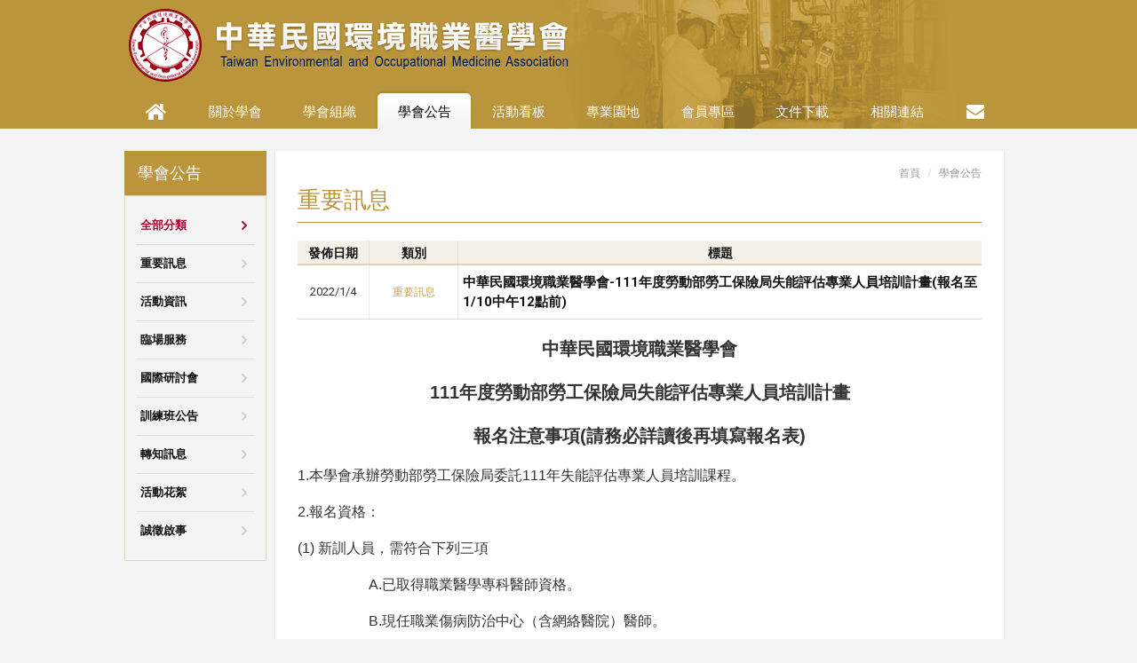

--- FILE ---
content_type: text/html
request_url: http://www.eoma.org.tw/news/content.asp?ID=2637
body_size: 29246
content:

<!doctype html>
<html>
	<head>
	

<!-- Global site tag (gtag.js) - Google Analytics -->
<script async src="https://www.googletagmanager.com/gtag/js?id=G-M7BMKM5J0E"></script>
<script>
  window.dataLayer = window.dataLayer || [];
  function gtag(){dataLayer.push(arguments);}
  gtag('js', new Date());

  gtag('config', 'G-M7BMKM5J0E');
</script>

<meta charset="utf-8">
<meta name="viewport" content="width=1024" />
<meta http-equiv="X-UA-Compatible" content="IE=edge,chrome=1" />
<meta name="format-detection" content="telephone=no,email=no,adress=no">
<title>中華民國環境職業醫學會-111年度勞動部勞工保險局失能評估專業人員培訓計畫(報名至1/10中午12點前)-中華民國環境職業醫學會</title>
<meta name="Keywords" content="環境職業,環境職業醫學會,環職,中華民國環境職業醫學會,TEOMA,eoma,Taiwan Environmental and Occupational Medicine">
<meta name="description" content="中華民國環境職業醫學會-111年度勞動部勞工保險局失能評估專業人員培訓計畫(報名至1/10中午12點前)">
<link rel="home" href="http://www.eoma.org.tw/" />

<link rel="icon" type="image/x-icon" href="/favicon.ico">
<link rel="icon" type="image/png" href="/favicon.png">

<link rel="image_src" type="image/jpeg" href="http://www.eoma.org.tw/images/icon_for_facebook.png" />
<link rel="apple-touch-icon-precomposed" sizes="114x114" href="http://www.eoma.org.tw/images/icon_for_apple.png">
<link rel="apple-touch-icon-precomposed" sizes="144x144" href="http://www.eoma.org.tw/images/icon_for_apple_retina.png">

<!-- Twitter & Open Graph data -->
<meta property="og:title" content="中華民國環境職業醫學會-111年度勞動部勞工保險局失能評估專業人員培訓計畫(報名至1/10中午12點前)-中華民國環境職業醫學會">
<meta property="og:description" content="中華民國環境職業醫學會-111年度勞動部勞工保險局失能評估專業人員培訓計畫(報名至1/10中午12點前)">
<meta property="og:type" content="website" />
<meta property="og:site_name" content="中華民國環境職業醫學會" />
<meta property="og:image" content="http://www.eoma.org.tw/images/icon_for_facebook.png">
<!-- Twitter & Open Graph data(end) -->

<link rel="stylesheet" href="/css/normalize.css">
<!--[if lte IE 7]>
<link rel="stylesheet" href="/css/normalize-IE6-IE7.css">
<![endif]-->
<!--[if lt IE 9]>
<script src="/js/html5shiv.js"></script>
<script src="http://ie7-js.googlecode.com/svn/version/2.1(beta4)/IE9.js">IE7_PNG_SUFFIX=".png";</script>
<![endif]-->
<link rel="stylesheet" href="http://ajax.googleapis.com/ajax/libs/jqueryui/1.9.0/themes/base/jquery-ui.css" type="text/css" />
<script src="/js/jquery-1.11.1.min.js"></script>
<script src="//ajax.googleapis.com/ajax/libs/jquery/1.8.2/jquery.js"></script>
<script src="//ajax.googleapis.com/ajax/libs/jqueryui/1.9.0/jquery-ui.js"></script>
<script src="/js/superfish.min.js"></script>
<link rel="stylesheet" href="/css/eoma.css?v=20241127">
<link rel="stylesheet" href="/css/animate.min.css">

	<link rel="stylesheet" href="../css/news.css">
	<script lang="javascript">
		$(function(){
			$("a[href$=pdf]").attr("target","_blank");
		});
	</script>
</head>

<body>
<div id="header-container" class="clearfix">
	<header class="wrapper">
		<a href="/">
			<h1 id="logo">中華民國環境職業醫學會</h1>
		</a>
		<div class="top-links">

		</div>
	</header>
	<nav>
		<ul id="menu" class="sf-menu wrapper">
			<li><a class="menulink " href="/"><i class="i-home">首頁</i></a></li>
			<li><a class="menulink " href="/about/">關於學會</a>
				<ul>
					<li><a href="/about/chairman.asp">理事長的話</a></li>
					<li><a href="/about/">學會簡介</a></li>
				</ul>
			</li>
			<li><a class="menulink " href="/organization/">學會組織</a>
				<ul>
					<li><a href="/organization/">理監事</a></li>
					<li><a href="/organization/constitution.asp">章程</a></li>
				</ul>
			</li>
			<li><a class="menulink active" href="/news/">學會公告</a>
				<ul>
				
					<li><a href="/news/?T=9">重要訊息</a></li>
					
					<li><a href="/news/?T=10">活動資訊</a></li>
					
					<li><a href="/news/?T=11">臨場服務</a></li>
					
					<li><a href="/news/?T=13">國際研討會</a></li>
					
					<li><a href="/news/?T=14">訓練班公告</a></li>
					
					<li><a href="/news/?T=15">轉知訊息</a></li>
					
					<li><a href="/news/?T=16">活動花絮</a></li>
					
					<li><a href="/news/?T=17">誠徵啟事</a></li>
	
				</ul>
			</li>
			<li><a class="menulink " href="/events/">活動看板</a>
				<ul style="width:125px;">				
					<li><a href="/events/">行事曆</a></li>
					<li><a href="/events/events.asp?Type=1">學術研討會</a></li>
					<li><a href="/events/events.asp?Type=2">研習活動</a></li>
					<li><a href="/events/events.asp?Type=3">網路通訊教育</a></li>
					<li><a href="/events/ScoreApply.asp">積分申請辦法</a></li>
					<li><a href="/events/EduApply.asp">團體積分申請</a></li>
					<li><a href="/events/events.asp?Type=10">活動報名</a></li>
				</ul>
			</li>
			<li><a class="menulink " href="/specialty/">專業園地</a>
				<ul>
					<li><a href="/specialty/map.asp">醫師地圖</a></li>
					<li><a href="/specialty/map.asp?flag=1">專科醫師</a></li>
					<li><a href="/specialty/accreditation.asp">專醫甄審</a></li>				
					<li><a href="/specialty/hospital.asp">專科訓練</a></li>
					<li><a href="/specialty/special_column.asp">臨場專欄</a></li>
				</ul>
			</li>
			<li><a class="menulink " href="/member/">會員專區</a>
				<ul>
					<li><a href="/member/MBDataForm.asp">資料管理</a></li>				
					<li><a href="/member/MBScore.asp">積分查詢</a></li>
					<li><a href="/member/MBFee.asp">會費查詢</a></li>
					<!--li><a href="/member/Post.asp">公文</a></li-->
					<li><a href="/member/Jour.asp">會訊</a></li>
					<li><a href="/member/Meeting.asp">會員大會</a></li>
				</ul>
			</li>
			<li><a class="menulink " href="/download/">文件下載</a></li>
			<li><a class="menulink " href="/links/">相關連結</a>
				<ul>
					<li><a href="/links/index.asp">政府機關</a></li>
					<li><a href="/links/academic.asp">醫療學術團體</a></li>
					<li><a href="/links/foreign.asp">國外網站</a></li>
					<li><a href="/links/database.asp">資料庫查詢</a></li>
				</ul>
			</li>
			<li><a class="menulink " href="/contact/"><i class="i-contact">聯絡我們</i></a></li>
		</ul>
	</nav>
</div>

<div id="content-container">
	<div class="wrapper clearfix">

		<div id="sub-menu">
			<h3 id="sub-title">學會公告</h3>
			<ul id="sub-list" class="clearfix">
				<li><a class="active" href="index.asp">全部分類</a></li>
			
				<li><a  href="index.asp?T=9">重要訊息</a></li>
				
				<li><a  href="index.asp?T=10">活動資訊</a></li>
				
				<li><a  href="index.asp?T=11">臨場服務</a></li>
				
				<li><a  href="index.asp?T=13">國際研討會</a></li>
				
				<li><a  href="index.asp?T=14">訓練班公告</a></li>
				
				<li><a  href="index.asp?T=15">轉知訊息</a></li>
				
				<li><a  href="index.asp?T=16">活動花絮</a></li>
				
				<li><a  href="index.asp?T=17">誠徵啟事</a></li>
				
			</ul>
		</div>
		<div id="content">
			<div id="breadcrumb">
				<ul>
					<li><a href="/">首頁</a></li>
					<li><em>/</em>學會公告</li>
				</ul>
			</div>
			<h2 class="page-title">重要訊息</h2>
			<article class="news">
				<table width="100%" cellpadding="5" cellspacing="0" border="0" class="list">
					<thead>
					<tr>
						<th width="80">發佈日期</th>
						<th width="100">類別</th>
						<th>標題</th>
					</tr>
					</thead>
					<tbody>
					<tr>
						<td align="">2022/1/4</td>
						<td><span class="type">重要訊息</span></td>
						<td><a  href="content.asp?ID=2637">中華民國環境職業醫學會-111年度勞動部勞工保險局失能評估專業人員培訓計畫(報名至1/10中午12點前)</a></td>
					</tr>
					</tbody>
				</table>
				<section class="news-detail">
					<div class="news-content">
						<p style="text-align:center"><span style="font-size:20px"><span style="font-family:arial,helvetica,sans-serif"><strong>中華民國環境職業醫學會</strong></span></span></p>

<p style="text-align:center"><span style="font-size:20px"><span style="font-family:arial,helvetica,sans-serif"><strong>111年度勞動部勞工保險局失能評估專業人員培訓計畫</strong></span></span></p>

<p style="text-align:center"><span style="font-size:20px"><span style="font-family:arial,helvetica,sans-serif"><strong>報名注意事項</strong><strong>(</strong><strong>請務必詳讀後再填寫報名表)</strong></span></span></p>

<p><span style="font-family:arial,helvetica,sans-serif"><span style="font-size:16px">1.本學會承辦勞動部勞工保險局委託111年失能評估專業人員培訓課程。</span></span></p>

<p><span style="font-family:arial,helvetica,sans-serif"><span style="font-size:16px">2.報名資格：</span></span></p>

<p><span style="font-family:arial,helvetica,sans-serif"><span style="font-size:16px">(1) 新訓人員，需符合下列三項</span></span></p>

<p style="margin-left:80px"><span style="font-family:arial,helvetica,sans-serif"><span style="font-size:16px">A.已取得職業醫學專科醫師資格。</span></span></p>

<p style="margin-left:80px"><span style="font-family:arial,helvetica,sans-serif"><span style="font-size:16px">B.現任職業傷病防治中心（含網絡醫院）醫師。</span></span></p>

<p style="margin-left:80px"><span style="font-family:arial,helvetica,sans-serif"><span style="font-size:16px">C.未曾受各縣市醫師公會懲戒之醫師。</span></span></p>

<p><span style="font-family:arial,helvetica,sans-serif"><span style="font-size:16px">&nbsp;(2) 複訓人員：</span></span></p>

<p style="margin-left:80px"><span style="font-family:arial,helvetica,sans-serif"><span style="font-size:16px">A.曾參加並完成100年勞保失能評估培訓課程結業（請提供證書佐證資料）。</span></span></p>

<p style="margin-left:80px"><span style="font-family:arial,helvetica,sans-serif"><span style="font-size:16px">B.現任職業傷病防治中心（含網絡醫院）醫師。</span></span></p>

<p style="margin-left:80px"><span style="font-family:arial,helvetica,sans-serif"><span style="font-size:16px">C.未曾受各縣市醫師公會懲戒之醫師。</span></span></p>

<p style="margin-left:9pt"><span style="font-family:arial,helvetica,sans-serif"><span style="font-size:16px">*複訓人員可選擇是否參加實體課程(請於報名表勾選)。</span></span></p>

<p><span style="font-family:arial,helvetica,sans-serif"><span style="font-size:16px">3.報名日期：111年1/3至1/10中午12點前。</span></span></p>

<p><span style="font-family:arial,helvetica,sans-serif"><span style="font-size:16px">4.報名方式：採通訊及網路報名。每一欄位皆需正確填寫，若資料闕漏或不全致使無法完成報名程序者，請自行負責。</span></span></p>

<p><span style="font-family:arial,helvetica,sans-serif"><span style="font-size:16px">5.報名場次：即日起至1月16日，(一場次共2天課程)。</span></span></p>

<p><span style="font-family:arial,helvetica,sans-serif"><span style="font-size:16px">6.研習費用：免費。</span></span></p>

<p><span style="font-size:16px"><span style="font-family:arial,helvetica,sans-serif">7.上課地點:臺北榮總致德樓第4會議室(台北市北投區石牌路2段322號)(暫定)</span></span></p>

<p><span style="font-family:arial,helvetica,sans-serif"><span style="font-size:16px">8.上課當天請繳交：</span></span></p>

<p style="margin-left:40px"><span style="font-family:arial,helvetica,sans-serif"><span style="font-size:16px">a.最近2吋光面相片2張，並於相片背面註明姓名。</span></span></p>

<p style="margin-left:40px"><span style="font-family:arial,helvetica,sans-serif"><span style="font-size:16px">b.執業執照正反面影本各一份(請影印於同一面)。</span></span></p>

<p style="margin-left:40px"><span style="font-family:arial,helvetica,sans-serif"><span style="font-size:16px">c.職業病專科醫師證書影本。</span></span></p>

<p><span style="font-family:arial,helvetica,sans-serif"><span style="font-size:16px">9.新訓人員缺課超過10分之1時數者及冒名頂替上課者不得發給結業證書；新訓人員通過<u>培訓測驗</u>與<u>失能評估報告</u>者，或複訓人員通過<u>失能評估報告</u>者，經本學會及勞保局核可後發給結業證書乙紙。</span></span></p>

<p><span style="font-family:arial,helvetica,sans-serif"><span style="font-size:16px">10.聯絡方式：02-28757525分機861曾佩儀小姐、分機866洪伶慈小姐</span></span></p>

<p><span style="font-family:arial,helvetica,sans-serif"><span style="font-size:16px">&nbsp; E-mail：eomaplan2021@gmail.com</span></span></p>

<p>&nbsp;</p>

<p>&nbsp;</p>

<table border="1" cellpadding="0" cellspacing="0" style="background-color:rgb(250, 250, 250); border-collapse:collapse; border-spacing:0px; font-family:roboto,lucida grande,lucida sans unicode,arial,microsoft jhenghei,微軟正黑體,microsoft yahei,微?雅黑体,lihei pro,helvetica,sans-serif; width:653px">
	<tbody>
		<tr>
			<td colspan="4" style="height:54px; width:653px">
			<p><span style="font-size:16px"><span style="font-family:arial,helvetica,sans-serif">111年度勞動部勞工保險局失能評估專業人員培訓計畫 (共二天1/15、1/16)</span></span></p>
			</td>
		</tr>
		<tr>
			<td rowspan="9" style="height:22px; width:98px">
			<p><span style="font-size:16px"><span style="font-family:arial,helvetica,sans-serif">第一天<br />
			(1/15)(六)</span></span></p>
			</td>
			<td style="border-color:rgb(221, 221, 221) rgb(221, 221, 221) rgb(221, 221, 221) rgb(225, 225, 225); height:22px; width:97px">
			<p><span style="font-size:16px"><span style="font-family:arial,helvetica,sans-serif">時間</span></span></p>
			</td>
			<td style="border-color:rgb(221, 221, 221) rgb(221, 221, 221) rgb(221, 221, 221) rgb(225, 225, 225); height:22px; width:217px">
			<p><span style="font-size:16px"><span style="font-family:arial,helvetica,sans-serif">課程主題</span></span></p>
			</td>
			<td style="border-color:rgb(221, 221, 221) rgb(221, 221, 221) rgb(221, 221, 221) rgb(225, 225, 225); height:22px; width:242px">
			<p><span style="font-size:16px"><span style="font-family:arial,helvetica,sans-serif">課程目標</span></span></p>
			</td>
		</tr>
		<tr>
			<td colspan="3" style="height:22px; width:555px">
			<p><span style="font-size:16px"><span style="font-family:arial,helvetica,sans-serif">08:00-08:30報到</span></span></p>
			</td>
		</tr>
		<tr>
			<td style="height:34px; width:97px">
			<p><span style="font-size:16px"><span style="font-family:arial,helvetica,sans-serif">08:30-10:00</span></span></p>
			</td>
			<td style="border-color:rgb(221, 221, 221) rgb(221, 221, 221) rgb(221, 221, 221) rgb(225, 225, 225); height:34px; width:217px">
			<p><span style="font-size:16px"><span style="font-family:arial,helvetica,sans-serif">上肢障礙評估與案例展示</span></span></p>
			</td>
			<td style="border-color:rgb(221, 221, 221) rgb(221, 221, 221) rgb(221, 221, 221) rgb(225, 225, 225); height:34px; width:242px">
			<p><span style="font-size:16px"><span style="font-family:arial,helvetica,sans-serif">使學員瞭解上肢障礙等級之評估方式（指南第15章）與相關案例研討</span></span></p>
			</td>
		</tr>
		<tr>
			<td style="height:34px; width:97px">
			<p><span style="font-size:16px"><span style="font-family:arial,helvetica,sans-serif">10:00-11:30</span></span></p>
			</td>
			<td style="border-color:rgb(221, 221, 221) rgb(221, 221, 221) rgb(221, 221, 221) rgb(225, 225, 225); height:34px; width:217px">
			<p><span style="font-size:16px"><span style="font-family:arial,helvetica,sans-serif">耳鼻喉、眼睛系統障礙評估與案例展示</span></span></p>
			</td>
			<td style="border-color:rgb(221, 221, 221) rgb(221, 221, 221) rgb(221, 221, 221) rgb(225, 225, 225); height:34px; width:242px">
			<p><span style="font-size:16px"><span style="font-family:arial,helvetica,sans-serif">使學員瞭解耳鼻喉、眼睛系統障礙等級之評估方式（指南第11、12章）與相關案例研討</span></span></p>
			</td>
		</tr>
		<tr>
			<td style="height:52px; width:97px">
			<p><span style="font-size:16px"><span style="font-family:arial,helvetica,sans-serif">11:30-13:00</span></span></p>
			</td>
			<td style="border-color:rgb(221, 221, 221) rgb(221, 221, 221) rgb(221, 221, 221) rgb(225, 225, 225); height:52px; width:217px">
			<p><span style="font-size:16px"><span style="font-family:arial,helvetica,sans-serif">心臟、呼吸、消化系統障礙評估與案例展示</span></span></p>
			</td>
			<td style="border-color:rgb(221, 221, 221) rgb(221, 221, 221) rgb(221, 221, 221) rgb(225, 225, 225); height:52px; width:242px">
			<p><span style="font-size:16px"><span style="font-family:arial,helvetica,sans-serif">使學員瞭解心臟、呼吸、消化系統障礙等級之評估方式（指南第4、5、6章）與相關案例研討</span></span></p>
			</td>
		</tr>
		<tr>
			<td colspan="3" style="height:22px; width:555px">
			<p><span style="font-size:16px"><span style="font-family:arial,helvetica,sans-serif">13:00-14:00午休</span></span></p>
			</td>
		</tr>
		<tr>
			<td style="height:54px; width:97px">
			<p><span style="font-size:16px"><span style="font-family:arial,helvetica,sans-serif">14:00-15:30</span></span></p>
			</td>
			<td style="border-color:rgb(221, 221, 221) rgb(221, 221, 221) rgb(221, 221, 221) rgb(225, 225, 225); height:54px; width:217px">
			<p><span style="font-size:16px"><span style="font-family:arial,helvetica,sans-serif">神經及精神系統障礙評估與案例展示</span></span></p>
			</td>
			<td style="border-color:rgb(221, 221, 221) rgb(221, 221, 221) rgb(221, 221, 221) rgb(225, 225, 225); height:54px; width:242px">
			<p><span style="font-size:16px"><span style="font-family:arial,helvetica,sans-serif">使學員瞭解神經及精神系統障礙等級之評估方式（指南第13、14章）與相關案例研討</span></span></p>
			</td>
		</tr>
		<tr>
			<td style="height:54px; width:97px">
			<p><span style="font-size:16px"><span style="font-family:arial,helvetica,sans-serif">15:30-16:30</span></span></p>
			</td>
			<td style="border-color:rgb(221, 221, 221) rgb(221, 221, 221) rgb(221, 221, 221) rgb(225, 225, 225); height:54px; width:217px">
			<p><span style="font-size:16px"><span style="font-family:arial,helvetica,sans-serif">勞保失能評估－概念基礎及實際應用、與疼痛評估章節</span></span></p>
			</td>
			<td style="border-color:rgb(221, 221, 221) rgb(221, 221, 221) rgb(221, 221, 221) rgb(225, 225, 225); height:54px; width:242px">
			<p><span style="font-size:16px"><span style="font-family:arial,helvetica,sans-serif">AMA 指南介紹：包含關鍵概念與評估原則（指南第1、2、3章）</span></span></p>
			</td>
		</tr>
		<tr>
			<td style="height:65px; width:97px">
			<p><span style="font-size:16px"><span style="font-family:arial,helvetica,sans-serif">16:30-17:30</span></span></p>
			</td>
			<td style="border-color:rgb(221, 221, 221) rgb(221, 221, 221) rgb(221, 221, 221) rgb(225, 225, 225); height:65px; width:217px">
			<p><span style="font-size:16px"><span style="font-family:arial,helvetica,sans-serif">勞保失能與年金給付個別化專業評估</span></span></p>
			</td>
			<td style="border-color:rgb(221, 221, 221) rgb(221, 221, 221) rgb(221, 221, 221) rgb(225, 225, 225); height:65px; width:242px">
			<p><span style="font-size:16px"><span style="font-family:arial,helvetica,sans-serif">介紹我國勞保失能給付制度與勞工保險失能年金給付個別化專業評估作業，</span><strong><span style="font-family:arial,helvetica,sans-serif">應用與挑戰與衝突</span></strong></span></p>
			</td>
		</tr>
	</tbody>
</table>

<table border="1" cellpadding="0" cellspacing="0" style="background-color:rgb(250, 250, 250); border-collapse:collapse; border-spacing:0px; font-family:roboto,lucida grande,lucida sans unicode,arial,microsoft jhenghei,微軟正黑體,microsoft yahei,微?雅黑体,lihei pro,helvetica,sans-serif; width:652px">
	<tbody>
		<tr>
			<td rowspan="9" style="height:32px; width:76px">
			<p>&nbsp;</p>

			<p><span style="font-size:16px"><span style="font-family:arial,helvetica,sans-serif">第二天<br />
			<strong>(1/16)(</strong><strong>日</strong><strong>)</strong></span></span></p>
			</td>
			<td style="border-color:rgb(221, 221, 221) rgb(221, 221, 221) rgb(221, 221, 221) rgb(225, 225, 225); height:32px; width:110px">
			<p><span style="font-size:16px"><span style="font-family:arial,helvetica,sans-serif">時間</span></span></p>
			</td>
			<td style="border-color:rgb(221, 221, 221) rgb(221, 221, 221) rgb(221, 221, 221) rgb(225, 225, 225); height:32px; width:193px">
			<p><span style="font-size:16px"><span style="font-family:arial,helvetica,sans-serif">課程主題</span></span></p>
			</td>
			<td style="border-color:rgb(221, 221, 221) rgb(221, 221, 221) rgb(221, 221, 221) rgb(225, 225, 225); height:32px; width:274px">
			<p><span style="font-size:16px"><span style="font-family:arial,helvetica,sans-serif">課程目標</span></span></p>
			</td>
		</tr>
		<tr>
			<td colspan="3" style="height:30px; width:577px">
			<p><span style="font-size:16px"><span style="font-family:arial,helvetica,sans-serif">08:00-08:30報到</span></span></p>
			</td>
		</tr>
		<tr>
			<td style="height:65px; width:110px">
			<p><span style="font-size:16px"><span style="font-family:arial,helvetica,sans-serif">08:30-09:30</span></span></p>
			</td>
			<td style="border-color:rgb(221, 221, 221) rgb(221, 221, 221) rgb(221, 221, 221) rgb(225, 225, 225); height:65px; width:193px">
			<p><span style="font-size:16px"><span style="font-family:arial,helvetica,sans-serif">泌尿、及內分泌系統障礙評估與案例展示</span></span></p>
			</td>
			<td style="border-color:rgb(221, 221, 221) rgb(221, 221, 221) rgb(221, 221, 221) rgb(225, 225, 225); height:65px; width:274px">
			<p><span style="font-size:16px"><span style="font-family:arial,helvetica,sans-serif">使學員瞭解泌尿、及內分泌系統障礙等級之評估方式（指南第7、10章）與相關案例研討</span></span></p>
			</td>
		</tr>
		<tr>
			<td style="height:58px; width:110px">
			<p><span style="font-size:16px"><span style="font-family:arial,helvetica,sans-serif">09:30-11:00</span></span></p>
			</td>
			<td style="border-color:rgb(221, 221, 221) rgb(221, 221, 221) rgb(221, 221, 221) rgb(225, 225, 225); height:58px; width:193px">
			<p><span style="font-size:16px"><span style="font-family:arial,helvetica,sans-serif">脊柱障礙評估與案例展示</span></span></p>
			</td>
			<td style="border-color:rgb(221, 221, 221) rgb(221, 221, 221) rgb(221, 221, 221) rgb(225, 225, 225); height:58px; width:274px">
			<p><span style="font-size:16px"><span style="font-family:arial,helvetica,sans-serif">使學員瞭解脊柱障礙等級之評估方式（指南第17章）與相關案例研討</span></span></p>
			</td>
		</tr>
		<tr>
			<td style="height:59px; width:110px">
			<p><span style="font-size:16px"><span style="font-family:arial,helvetica,sans-serif">11:00-12:30</span></span></p>
			</td>
			<td style="border-color:rgb(221, 221, 221) rgb(221, 221, 221) rgb(221, 221, 221) rgb(225, 225, 225); height:59px; width:193px">
			<p><span style="font-size:16px"><span style="font-family:arial,helvetica,sans-serif">下肢障礙評估與案例展示</span></span></p>
			</td>
			<td style="border-color:rgb(221, 221, 221) rgb(221, 221, 221) rgb(221, 221, 221) rgb(225, 225, 225); height:59px; width:274px">
			<p><span style="font-size:16px"><span style="font-family:arial,helvetica,sans-serif">使學員瞭解下肢障礙等級之評估方式（指南第16章）與相關案例研討</span></span></p>
			</td>
		</tr>
		<tr>
			<td colspan="3" style="height:22px; width:577px">
			<p><span style="font-size:16px"><span style="font-family:arial,helvetica,sans-serif">12:30-13:30午休</span></span></p>
			</td>
		</tr>
		<tr>
			<td style="height:65px; width:110px">
			<p><span style="font-size:16px"><span style="font-family:arial,helvetica,sans-serif">13:30-14:30</span></span></p>
			</td>
			<td style="border-color:rgb(221, 221, 221) rgb(221, 221, 221) rgb(221, 221, 221) rgb(225, 225, 225); height:65px; width:193px">
			<p><span style="font-size:16px"><span style="font-family:arial,helvetica,sans-serif">如何撰寫失能評估報告</span></span></p>
			</td>
			<td style="border-color:rgb(221, 221, 221) rgb(221, 221, 221) rgb(221, 221, 221) rgb(225, 225, 225); height:65px; width:274px">
			<p><span style="font-size:16px"><span style="font-family:arial,helvetica,sans-serif">介紹我國未來失能評估機制之失能評估操作手冊應如何實際運用並撰寫一份合格失能評估報告</span></span></p>
			</td>
		</tr>
		<tr>
			<td style="height:65px; width:110px">
			<p><span style="font-size:16px"><span style="font-family:arial,helvetica,sans-serif">14:30-15:30</span></span></p>
			</td>
			<td style="border-color:rgb(221, 221, 221) rgb(221, 221, 221) rgb(221, 221, 221) rgb(225, 225, 225); height:65px; width:193px">
			<p><span style="font-size:16px"><span style="font-family:arial,helvetica,sans-serif">皮膚、血液系統障礙評估與案例展示</span></span></p>
			</td>
			<td style="border-color:rgb(221, 221, 221) rgb(221, 221, 221) rgb(221, 221, 221) rgb(225, 225, 225); height:65px; width:274px">
			<p><span style="font-size:16px"><span style="font-family:arial,helvetica,sans-serif">使學員瞭解皮膚、血液系統障礙等級之評估方式（指南第8、9章）與相關案例研討</span></span></p>
			</td>
		</tr>
		<tr>
			<td style="height:65px; width:110px">
			<p><span style="font-size:16px"><span style="font-family:arial,helvetica,sans-serif">15:30-17:30</span></span></p>
			</td>
			<td style="border-color:rgb(221, 221, 221) rgb(221, 221, 221) rgb(221, 221, 221) rgb(225, 225, 225); height:65px; width:193px">
			<p><span style="font-size:16px"><span style="font-family:arial,helvetica,sans-serif">課程培訓測驗</span></span></p>
			</td>
			<td style="border-color:rgb(221, 221, 221) rgb(221, 221, 221) rgb(221, 221, 221) rgb(225, 225, 225); height:65px; width:274px">
			<p><span style="font-size:16px"><span style="font-family:arial,helvetica,sans-serif">認證測驗並撰寫失能評估報告</span></span></p>
			</td>
		</tr>
	</tbody>
</table>

					</div>
						
					<ul class="attachment">					
						
						<li><a href="../upload/NewsData/file/2637\2398.doc">111年失能評估培訓課程報名表格及課程表(更新地點)</a></li>
							
					</ul>
					
				</section>
				<div class="buttons">
					<a class="btn" href="/news/?">回清單</a>
				</div>
			</article>
		</div>
	</div>
</div>
<!--footer-->
<footer class="clearfix">
    <address>
        <div class="contact-info">
            <i class="i-address">地址：</i>404327台中市北區育德路2號職業醫學科&emsp;
            
            <br><i class="i-tel">電話：</i>02-2875-7525轉分機85541(一般學會事務)&emsp;
            <i class="i-tel">電話：</i>0910-721306(證書更新、會費、健檢醫/廠醫課程)&emsp;
            <i class="i-tel">電話：</i>04-2205-2121轉分機12642(訓練醫院認定、專科醫師訓練)&emsp;<br>
            <i class="i-fax">傳真：</i>02-28739193<br>
            <i class="i-email">E-Mail：</i>學會秘書處：eoma2388@gmail.com ; 勞工體檢/廠醫/廠醫在職課程：eoma5205@gmail.com
            <div class="account-info">
                統一編號：01014734&emsp;&emsp;
                郵政劃撥帳號：16277635&emsp;&emsp;
                戶名：中華民國環境職業醫學會
            </div>
        </div>
        <div class="copyright wrapper">
            &copy; 中華民國環境職業醫學會  Taiwan Environmental and Occupational Medicine Association. All Rights Reserved.<br />
            <span class="recommend">建議使用Chrome、Firefox或Edge瀏覽器，螢幕解析度設定1024*768以利獲得到最佳瀏覽效果.</span>   
            <a class="huaweb" target="_blank" href="http://www.huaweb.com.tw">Designed by Huaweb</a>
            <span class="qrCode"></span>
        </div>
    </address>
</footer><!--/footer-->

<a href='javascript:return' class='scrollup'>TOP</a>
<script src="/js/common.js?v=20250804"></script>

</body>
</html>


--- FILE ---
content_type: text/css
request_url: http://www.eoma.org.tw/css/eoma.css?v=20241127
body_size: 26211
content:
@import url(http://fonts.googleapis.com/css?family=Roboto:400,700);
html{height:100%;}
html, button, input, select, textarea {color:#333;}
body{
    font-size:13px;
    color:#333; font-weight:400;
    font-family:'Roboto', "Lucida Grande", "Lucida Sans Unicode", Arial, "Microsoft JhengHei", 微軟正黑體, "Microsoft YaHei", 微软雅黑体, "LiHei Pro", Helvetica, sans-serif;
    text-rendering:optimizeLegibility;
    -webkit-font-smoothing:antialiased;
    -moz-osx-font-smoothing:grayscale;
    image-rendering:-webkit-optimize-contrast;
    -webkit-text-size-adjust:100%;
    height:auto!important;min-height:100%;height:100%; 
    overflow-x:hidden;
    background:#f4f4f4;
}

hr{display:block; height:1px; border:0; border-top:1px solid #ccc; margin:1em 0; padding:0;}

/* 移除圖片底下間隙 */
img{vertical-align:middle;}

/* 移除fieldset預設樣式 */
fieldset{border:0; margin:0; padding:0;}

/* 只允許文字區域垂直調整大小 */
textarea{resize:vertical;}

a{color:#09F; text-decoration:none;}
a:hover, a:active, a:focus{outline:0; color:#06F;}

.wrapper{width:1000px; min-width:1000px; margin:0 auto; box-sizing:border-box;}

/*-------------------------------------------
Loading
-------------------------------------------*/
#loader{
    display:none; 
    width:66px;
    height:66px;
    text-align:center;
    position:fixed; top:42%; left:50%; z-index:999;
    margin-top:-32px; margin-left:-33px;
}
#fade{
    width:100%; height:100%;
    display:none;
    background-color:#fff; 
    position:fixed; top:0px; left:0px; z-index:998;
}
/*-------------------------------------------
Header
-------------------------------------------*/
#header-container{position:relative; height:145px; background:#bb953b;}
#header-container header{position:relative; height:145px; background:url(../images/top-bg.jpg) right 0 no-repeat #bb953b;}
#header-container #logo{margin:0;
    background:url(../images/eoma-logo.png) no-repeat;
    width:496px; height:82px;
    position:absolute; top:10px; left:5px; 
    text-indent:-99999em;
}
.top-links{position:absolute; top:20px; right:5px; text-align:right;}
.top-links .name{color:#000;}
.top-links em{font-size:12px; font-style:normal; font-family:"新細明體"; color:#915c00; margin:0 12px;}
.top-links a{color:#fff; font-size:13px !important; display:inline-block;*display:inline;zoom:1;}
.top-links a:hover{color:#fff;}
.top-links .logout{color:#fff; background:#17a98c; padding:0 6px; margin-left:8px; border-radius:3px;}
.top-links .logout:hover{color:#FF0;}
.top-links .top-buttons{float:none; display:block; margin-top:10px;}

/*-------------------------------------------
Nav
-------------------------------------------*/
#header-container nav{position:absolute; bottom:0; z-index:500; width:100%; height:40px;}
#menu{padding:0; margin:0 auto; list-style:none; text-align:center;}
#menu *{box-sizing:border-box;}
#menu a.active{text-decoration:none;}

.sf-menu {}
.sf-menu, .sf-menu *{margin:0; padding:0; list-style:none;}
.sf-menu{height:40px;}
.sf-menu li{position:relative; }
.sf-menu li.first{margin:0;}
.sf-menu li:hover, .sf-menu li.sfHover{-webkit-transition:none; transition:none;}
.sf-menu li a:hover{color:#111;}
.sf-menu > li{float:left;}
.sf-menu li:hover > ul, .sf-menu li.sfHover > ul{display:block;}
.sf-menu a{display:block; box-sizing:border-box; text-decoration:none; position:relative;}
.sf-menu li .menulink{
    height:40px; 
    font-size:15px; color:#fff; line-height:42px; text-align:center; 
    padding:0 22.22px;
    margin:0 1px;
    position:relative;
}
.sf-menu li .menulink:hover, .sf-menu li .menulink.active{
    color:#000;
    background:url(../images/nav-current-bg.png) repeat-x #f4f4f4;
    border-top-left-radius:5px;
    border-top-right-radius:5px;
    box-shadow:0 -2px 3px rgba(0,0,0,.1);
}
.sf-menu li .menulink i{display:inline-block;*display:inline;zoom:1;
    width:25px; height:18px; line-height:18px; 
    background-position:50% 0;
    background-repeat:no-repeat;
    text-indent:-99999em;
}
    /* Icon */
    .sf-menu li .menulink i.i-home{background-image:url(../images/nav-icon-home.png);}
    .sf-menu li .menulink i.i-contact{background-image:url(../images/nav-icon-contact.png);}
        /* hover */
        .sf-menu li .menulink.active i{background-position:50% bottom;}
        .sf-menu li .menulink:hover i.i-home{background-position:50% bottom;}
        .sf-menu li .menulink:hover i.i-contact{background-position:50% bottom;}
    /* Level 2 */
    .sf-menu ul:before{
        content:"";
        width: 0;
        height: 0;
        border-style: solid;
        border-width: 0 6px 10.4px 6px;
        border-color: transparent transparent #bb953b transparent;
        line-height: 0px;
        _border-color: #000000 #000000 #bb953b #000000;
        _filter: progid:DXImageTransform.Microsoft.Chroma(color='#000000');
        position:absolute; top:-10px; left:46px;
    }
    .sf-menu ul{display:none;
        position:absolute; top:100%; margin-top:10px; left:0; z-index:99;  
        width:100%; 
        background:#bb953b;
        box-shadow:0 2px 3px rgba(0,0,0,.3);
        -moz-box-shadow:0 2px 3px rgba(0,0,0,.3);
        -webkit-box-shadow:0 2px 3px rgba(0,0,0,.3);}
    .sf-menu ul a{zoom:1; color:#fff; font-size:13px; line-height:18px; text-align:left;
        padding:10px 8px; border-bottom:1px solid #aa852d;}
    .sf-menu ul a:hover{background:#ab002b; color:#fff; border-color:#ab002b;}
    .sf-menu ul li{float:none;}
    /* Level 3 */
    .sf-menu ul ul{top:-1px; left:100%;}
    .sf-menu ul ul li{float:none;}
    .sf-menu ul .sub{}
    .sf-menu ul .sub:hover{}

/*-------------------------------------------
Container
-------------------------------------------*/
#content-container{height:auto!important;min-height:500px;height:500px; box-sizing:border-box; padding:25px 0 30px;}
/*-------------------------------------------
Sub Menu
-------------------------------------------*/
#sub-menu{float:left; width:160px; box-sizing:border-box;}
#sub-menu *{box-sizing:border-box;}
#sub-title{
    margin:0; 
    padding:15px; 
    font-size:18px; line-height:20px; color:#fff; font-family:'Roboto', Arial, Helvetica, "微軟正黑體", sans-serif; font-weight:400;
    background-color:#bb953b;
}
#sub-list{
    margin:0 0 0; 
    padding:12px; 
    list-style:none; 
    border:1px solid #dcd2ba;
}
#sub-list li{box-sizing:border-box; font-family:'Roboto', Arial, Helvetica, "微軟正黑體", sans-serif;}
#sub-list li a{
    display:block; 
    color:#111; font-weight:700; padding:12px 24px 12px 5px;
    border-bottom:1px solid #ddd;
    background:url(../images/sub-menu-arr.png) 95% 50% no-repeat;
    transition:all .3s;-webkit-transition:all .3s;
}
#sub-list li:last-child a{border-bottom:none;}
#sub-list li a:hover, #sub-list li .active{
    background-color:#fff; background-image:url(../images/sub-menu-arr-hover.png); 
    border-color:#dcd2ba;
    color:#ab002b;
}
#sub-list li .active, #sub-list li .active:hover{
    background-color:transparent;
    cursor:default;
}
/*-------------------------------------------
Content
-------------------------------------------*/
#content{
    float:left; 
    box-sizing:border-box; 
    background-color:#fff;
    box-shadow:0 1px 3px rgba(0,0,0,.1);
    width:820px;
    height:auto!important;min-height:460px;height:460px;
    margin-left:10px;
    padding-bottom:20px;
    position:relative; z-index:0; 
}
    /* Title */
    #content .page-title{ 
        border-bottom:1px solid #bb953b; 
        font-size:26px; font-weight:400;
        line-height:30px; color:#bb953b;
        margin:30px 25px 0; 
        padding:10px 0px;
    }
    /* Breadcrumb */
    #breadcrumb{
        color:#999;
        font-size:12px;
        line-height:18px;
        position:absolute; top:16px; right:25px;
    }
        #breadcrumb ul{
            list-style:none;
            margin:0;
            padding:0;
            text-align:right;
        }
            #breadcrumb ul li{
                float:left;
            }
                #breadcrumb ul li em{
                    color:#ddd;
                    font-style:normal;
                    margin:0 8px;
                }
                    #breadcrumb a{
                        color:#999;
                    }
    /* Article */
    #content article{
        box-sizing:border-box; 
        margin-top:20px;
        padding:0px 25px 20px; 
        height:auto!important;min-height:350px;height:350px;
        line-height:180%; 
        position:relative;
    }
    #content article *{
        box-sizing:border-box;
    }
        .part-title{
            color:#ab002b; font-size:16px; font-weight:700; 
            margin:0 0 13px; 
            transition:all .3s;-webkit-transition:all .3s;
        }
        .part-title span{border-left:3px solid #17a98c; padding-left:5px;}
    
        #content.no-submenu{width:100%; margin-left:0;}
/*-------------------------------------------
tabs
-------------------------------------------*/
#tabs *{box-sizing:border-box;}
#tabs ul{
    list-style:none;
    margin:0;
    padding:0;
    overflow:hidden;
}
    #tabs ul li{
        float:left;
    }
        #tabs ul li a{
            display:block;
            color:#000000;
            font-size:15px; font-weight:bold;
            padding:6px;
            border:1px solid #e0d1b4;
            background:#e3e3e3;
            text-align:center;
            border-top-left-radius:5px;
            border-top-right-radius:5px;
        }
        #tabs ul li a:hover{
            background:#ab002b;
            color:#fff;
        }
        #tabs ul li.active a{
            background:white;
            color:#ab002b;
            border-bottom:0px;
        }
#tabs-container{
    position:relative;
    overflow:hidden;
}
    .tab-content{
        position:absolute; top:0; left:0; z-index:-1;
        opacity:0;
        transition:.3s;
    }
    .tab-content.active{
        position:relative; z-index:10;
        opacity:1;
    }

/*-------------------------------------------
Clearfix: contain floats
-------------------------------------------*/
.clearfix:before,
.clearfix:after {
    content: ""; /* 1 */
    display: table; /* 2 */
}
.clearfix:after{clear: both;}
/* For IE 6/7 only */
.clearfix{*zoom: 1;}

/*-------------------------------------------
Common
-------------------------------------------*/
.maxWidth{width:100%;}
.maxHeight{height:100%; margin:0 auto;}
.floatL{float:left;}
.floatR{float:right;}
.hidden{display:none !important; visibility:hidden;}
.explanation{color:#C60; font-weight:normal;}
.required{color:#f00 !important; font-weight:normal;}
.ui-datepicker-trigger{margin-left:3px;}
.noneData{font-size:13px; color:#999; text-align:center; clear:both;}
form{display:inline;}
.fieldRequired{text-align:right; color:#666;}
.before{color:#999;}
.after{color:#c00; margin-right:5px;}
.important{color:#f00 !important;}
.border-none{border:none !important;}
.dataUpdate h2{font-size:18px; color:#333;}
.border-radius-3px{border-radius:3px;}
.zipcode{width:70px;}
.hasDatepicker{width:100px;}
#vcode,
.v-code{
    display:inline-block;
    background:url(../images/code_mask.png);
    font-size:18px;
    letter-spacing:3px;
    height:33px;
    padding:0 5px;
}
/*-------------------------------------------
Input, Select, Textarea
-------------------------------------------*/
[type=text], [type=password], [type=email], [type=tel], [type=date],
textarea, select{
    box-sizing:border-box;
    background:#fff;
    border:1px solid #aaa; 
    box-shadow:inset 0 1px 2px rgba(0,0,0,.1);
    border-radius:3px;
    line-height:18px;
    padding:6px; 
    margin:1px; 
}
select{
    padding:4px 22px 4px 5px;
    height:32px;
    vertical-align:middle;
}
textarea{
    width:100%;
    margin:1px 0;
}
[type=radio],
[type=checkbox]{
    margin:0 3px 0 1px;
    width:18px;
    height:18px;
    vertical-align:-4px;
}
[type=radio] + label,
[type=checkbox] + label{
    font-size:15px;
}
[type=text]:focus, [type=password]:focus, [type=email]:focus, [type=date]:focus, textarea:focus, select:focus{
    outline:0;
    background:#fff;
    border:1px solid #a50022 !important; 
}
    /* [type=file] */
    .field-file{
        overflow:hidden;
        position:relative; 
        font-size:13px; font-weight:400; 
        color:#000!important;
        padding:5px 10px !important;
    }
    .field-file [type=file]{
        display:block;        
        min-height:100%; min-width:100%;
        filter:alpha(opacity=0);opacity:0;-moz-opacity:0;-webkit-opacity:0;
        position:absolute; right:0; text-align:right; top: 0;
        cursor:pointer;
    }
#search-block input.date{
    width:70px;
}
/*-------------------------------------------
Buttons
-------------------------------------------*/
[type=submit], [type=button], [type=reset], .btn, .field-file{
    -webkit-appearance:none; 
    box-sizing:border-box;
    display:inline-block;
    vertical-align:top; text-align:center;
    background:#915c00; 
    border-radius:8px;
    border:0;
    color:#fff;
    font-size:15px; 
    line-height:18px;
    padding:7px 12px 7px;
    text-decoration:none;
    transition:.1s;
    cursor:pointer;
}
[type=submit]:focus, [type=button]:focus, [type=reset]:focus, .btn:focus, .field-file:focus,
[type=submit]:hover, [type=button]:hover, [type=reset]:hover, .btn:hover, .field-file:hover{
    box-shadow:inset 0 5px 35px rgba(0,0,0,.5);
    color:#fff;
    text-decoration:none;
}
input:disabled{
    background-color:#f7f7f7;
    opacity:.4;
}
input:disabled:hover{
    box-shadow:none;
}
.buttons{
    margin:20px 0 0;
    position:relative;
    text-align:center;
}
    .buttons [type=submit], .buttons [type=button], .buttons [type=reset], .buttons .btn{
        font-size:16px;
        line-height:18px;
        margin-left:10px; margin-right:10px;
        padding:11px 25px 9px;
    }
    .btn-secondary{
        background-color:#999 !important;
        border-color:#aaa!important;
    }
    .btn-secondary:hover{}

/*-------------------------------------------
search-block
-------------------------------------------*/
#search-block{
    background-color:#f7f7f7;
    border-radius:3px;
    padding:10px;
    position:relative;
}
    #search-block ul{
        list-style:none;
        margin:0;
        padding:0;
    }
        #search-block ul li{
            float:left;
            padding-right:15px;
        }
            #search-block input{
                margin:3px;
            }
            #search-block select{
                margin:3px;
            }
            #search-block [type=text]{
                
            }
            #search-block .btn-search{
                position:absolute; bottom:10px; right:10px;
                width:65px; 
                font-size:13px; font-weight:400;
            }
            #search-block [type=submit]:hover,
            #search-block [type=button]:hover{
                text-decoration:none;
            }
            #search-block .date{
                width:75px;
            }
            #search-block #twzipcode{
                display:inline-block;
            }
            #search-block .ui-datepicker-trigger{
                cursor:pointer;
                vertical-align:-2px;
            }

/*-------------------------------------------
Alert Information
-------------------------------------------*/
.alert{
    padding:20px !important;
}
.alert-info{
    background-color:#fff7df;
    border:1px solid #f2d997;
    color:#111;
font-size:1rem;
    margin:0 auto 10px;
    padding:20px 15px;
    text-align:center;
}
.alert-danger,
.alert-info[data-msg*='錯誤'],
.alert-info[data-msg*='請輸入']{
    background-color:#fdf1f1;
    border-color:#e4b6b6;
    color:#ba1322;
    font-weight:700;
}
.alert-success,
.alert-info[data-msg*='成功']{
    background-color:#e9f7e8;
    border-color:#b7dab4;
    color:green;
}
    .alert-info h4{
        margin:0;
        font-size:1rem;
    }
    .alert-info a{color:#09F;}

/*-------------------------------------------
Data Fields
-------------------------------------------*/
.group-title{
    margin:0;
    padding:4px 8px; 
    color:#111; 
    font-size:16px;
    background-color:#f5f1e9;
    border-bottom:2px solid #e0d1b4;
    border-radius:3px;
}
.data-fields{
    list-style:none;
    margin:0;
    padding:0;
    position:relative;
    display:flex;
    flex-wrap:wrap;
}
    .data-fields *{
        -webkit-box-sizing:border-box; -moz-box-sizing:border-box; box-sizing:border-box;
    }
    .data-fields li{
        border-bottom:1px solid #ddd; 
        padding:4px 5px; padding-left:110px; 
        position:relative;
        width:100%;
        height:auto !important;
        min-height:45px;
        color:#333;
        line-height:32px;
    }
    .data-fields li.col-2{
        width:50%;
    }
        .data-fields h5{
            display:inline-block;
            background-color:transparent;
            border-left:2px solid #bb953b;
            color:#222;
            font-size:12px; font-weight:700;
            line-height:18px;
            margin:3px 0 0;
            padding:3px 5px;
            position:absolute; left:0; 
            width:100px;
        }
            .data-fields h5:after{
                content:"";
            }
        .data-fields p{
            margin:0;
        }
        .data-fields .col-after{
            display:block;
            text-align:left;
        }
        .data-fields .list thead th{
            background:#f5f5f5;
            border-color:#ccc;
        }
        .data-fields a{
            display:inline-block;
            background-position:left center;
            background-repeat:no-repeat;
            background-size:16px auto;
        }
        .data-fields a[href*=".pdf"]{
            background-image:url(../images/icon-pdf.png);
            padding-left:22px;
        }

/*-------------------------------------------
Table List
-------------------------------------------*/
table.list thead th{
    background-color:#f5f1e9;
    border-left:1px solid rgba(0,0,0,.07); border-bottom:2px solid #e0d1b4;
    color:#111;
    font-size:.875rem;
    line-height:1.3;
    padding:5px 5px 3px;
}
table.list thead th:first-child{
    border-left:none;
}
table.list tbody th,
table.list tbody td{
    border-left:1px solid rgba(0,0,0,.07); border-bottom:1px solid #ddd;
    line-height:1.5;
    padding:8px 5px;
}
table.list tbody td:nth-child(1){
    border-left:none;
}
table.list tbody tr:nth-child(even) td{
    background-color:#f8f8f8;
}
    table.list a{}
    table.list a:hover{color:#09F;}

/*-------------------------------------------
Table Content
-------------------------------------------*/
table.content{
    border-top:1px solid #e0d1b4;
}
table.content caption{
    border-bottom:2px solid #e0d1b4;
    font-size:18px;
    padding:5px;
    text-align:left;
}
table.content thead th{
    background-color:#f5f1e9;
    border-bottom:2px solid #e0d1b4;
    color:#222;
    padding:2px;
}
table.content tbody th,
table.content tbody td{
    border:1px solid #ddd; border-left:1px solid #e1e1e1;
    padding:8px 5px;
}
table.content tbody th{
    background-color:#f5f1e9;
    border-bottom:1px solid #e0d1b4; border-left:1px solid #e0d1b4;
    color:#222;
    text-align:left;
}
table.content tbody td:nth-child(1){
    border-left:none;
}
/*-------------------------------------------
Social Share
-------------------------------------------*/
#social-share{
    clear:both;
    background-color:#f1f1f1;
    border-top:1px solid #ddd; border-bottom:1px solid #ddd;
    height:32px;
    padding:10px 5px;
    text-align:center;
}
    #social-share strong{
        display:inline-block;
        float:left;
        width:42px;
        line-height:32px;
    }
    #social-share a{
        display:inline-block;
        background-image:url(../images/icons-social.png); background-repeat:no-repeat;
        border-radius:3px;
        width:32px;
        height:32px; 
        float:left;
        margin-left:7px; 
        text-indent:-9999em;
        overflow:hidden;
    }
    #social-share .fb     {background-position:0 0;}
    #social-share .gl     {background-position:0 -32px;}
    #social-share .twitter{background-position:0 -64px;}
    #social-share .plurk  {background-position:0 -96px;}

/*-------------------------------------------
Page
-------------------------------------------*/
.page{
    clear:both;
    font-size:13px;
    margin:0 auto;
    padding:15px 0;
    text-align:center;
}
    .page a, 
    .page .current,
    .page .disabled{
        display:inline-block;
        line-height:30px;
    }
    .page a{
        border:1px solid #aaa;
        border-radius:8px;
        color:#111;
        cursor:pointer;
        font-weight:700;
        padding:0 10px;
        text-decoration:none; 
    }
    .page a:hover{
        background:#3366cc;
        border:1px solid #3366cc;
        color:#fff;
    }
    .page .current{
        background:#f9f9f9;
        border:1px solid #e3e3e3;
        color:#333;
        font-weight:bold;
    }
    .page .disabled{
        border:1px solid #ddd;
        color:#ddd;
    }

/*-------------------------------------------
Footer
-------------------------------------------*/
footer{
    color:#666; font-size:12px; line-height:18px; 
    box-sizing:border-box; padding:0;
    position:relative; z-index:3;
    text-align:center;
    border-top:2px solid #bb953b;
}
footer address{
    font-style:normal;
    padding-bottom:20px;
}
footer .contact-info{
    background-color:#2f1e00;
    padding:20px 0;
    color:#fff;
    line-height:24px;
    margin-bottom:20px;
}
    footer i{
        display:inline-block;
        width:20px; height:20px;
        font-style:normal;
        text-indent:-99999em;
        background-image:url(../images/footer-icons.png?v=20241127);
        background-repeat:no-repeat;
        margin-right:3px; margin-left:10px;
        vertical-align:0;
    }
    footer .i-address{background-position:0 0; margin-left:0;}
    footer .i-tel{background-position:0 -20px;}
    footer .i-fax{background-position:0 -40px;}
    footer .i-email{background-position:0 -60px;}
    footer .if-no-answer{font-size:.875rem; margin:0 0 10px;}
    footer .account-info{
        margin-top:5px;
}
footer .copyright{
    text-align:left;
    padding:30px 15px;
    position:relative;
}
    footer .copyright .qrCode{
        display:inline-block;
        width:90px; height:90px;
        background:url(../images/qrCodeEoma.png?20170106);
        position:absolute; right:0px; top:0;
    }
    footer .huaweb{color:#ccc !important;}

/*-------------------------------------------
ScrollUp
-------------------------------------------*/
.scrollup{
    background:url(../images/btn-top.png) no-repeat;
    width:32px; height:32px;
    text-indent:-9999px;
    position:fixed; bottom:90px; right:3%; z-index:4;
    display:none; 
}

/*------------------------
Font Switch
------------------------*/
body.medium .part-title{font-size:18px !important;}
body.medium table.content tbody th, body.medium table.content tbody td{font-size:15px !important;}
body.medium footer{font-size:13px !important;}
body.medium .result-item{font-size:15px;}

body.large .part-title{font-size:24px !important;}
body.large table.content tbody th, body.large table.content tbody td{font-size:18px !important;}
body.large footer{font-size:14px !important;}
body.large footer .br{display:block;}
body.large .result-item{font-size:18px;}

/*-------------------------------------------
Important Information
-------------------------------------------*/
.important-info{
    position:fixed; top:0; left:0;
    width:100%;
    height:100%;
    background-color:rgba(0,0,0,.65);
    z-index:-1;
    display:flex;
    align-items:center;
    opacity:0;
    transition:.5s;
    /* display:none; */
}
.important-info.is-active{
    z-index:1000;
    opacity:1;
}
    .important-info-container{
        background-color:#fff;
        padding:30px;
        color:#000;
        font-size:16px;
        line-height:1.5;
        margin:0 auto;
        position:relative;
    }
        .important-info-contact{
            font-weight:700;
            list-style:none;
            padding:0;
            margin:0
        }
            .important-info-contact li{
                position:relative;
                padding-left:5em;
            }
                .important-info-contact label{
                    position:absolute; left:0;
                }
                .important-info-contact strong{
                    color:#a50022;
                }
                .important-info-container .ext2{
                    margin-left:153px;
                }
        .important-info-container .btn-close{
            display:block;
            width:100px;
            margin:20px auto 0;
        }

/*-------------------------------------------
JQuery UI
-------------------------------------------*/
.blockMsg {
    font-size:16px;
    padding:20px 10px !important;
    position:fixed !important;
    left:50% !important;
    top:50% !important;
    transform:translate(-50%, -50%) !important;
}
.ui-datepicker{
    box-shadow:0 3px 12px rgba(0,0,0,.2);
}
    .ui-datepicker .ui-datepicker-title select{
        padding:2px 5px;
    }

--- FILE ---
content_type: text/css
request_url: http://www.eoma.org.tw/css/news.css
body_size: 2351
content:
/*===========================================
News
===========================================*/

/*-------------------------------------------
News List
-------------------------------------------*/
table.list tbody td{text-align:center;}
table.list tbody tr td:nth-child(3){text-align:left;}
table.list .type{font-size:12px; color:#c4a457 !important;}
table.list .date{font-size:12px; color:#aaa !important;}
table.list a{font-size:15px; color:#111; font-weight:bold;}
table.list a.top{color:#de302f; font-weight:700;}
table.list a:hover{color:#09F;}
table.list .have-file{
	display:block;
	width:16px; height:16px;
	background:url(../images/icon-file.png) no-repeat;
}
/*-------------------------------------------
News Detail
-------------------------------------------*/
.news-detail .news-content{
	box-sizing:border-box; 
	margin-top:15px;
	padding-bottom:15px;
	line-height:1.8;
}
.news-detail .news-content img{
	max-width:780px!important;height:auto!important;width:expression(this.width > 780 ? "780px" : this.width)!important;
	display:block;
	margin:10px auto;}

.news-detail table th, .news-detail table td{border:1px solid #bbb; background:#fafafa; padding:5px;}
.news-detail table th{background:#e1e1e1; color:#111; padding:3px;}

.news-detail .url, .news-detail .attachment{
	margin:0; 
	padding:10px; 
	list-style:none; 
	font-size:13px; line-height:24px;
}
.news-detail .url{background-color:#f1f7fc; border-bottom:1px solid #cbdeee; }
.news-detail .attachment{background-color:#f5f5f5; border-bottom:1px solid #ddd; }
.news-detail .url a{display:block; background:url(../images/icon-blank.png) no-repeat 0 50%; padding-left:22px;}
.news-detail .attachment a{display:block; background:url(../images/icon-file.png) no-repeat 0 50%; padding-left:22px;}

.news-detail .attachment a[href *='pdf']{background:url(../images/icon-pdf.png) left 50% no-repeat;}
.news-detail .attachment a[href *='xls']{background:url(../images/icon-xls.png) left 50% no-repeat;}
.news-detail .attachment a[href *='doc']{background:url(../images/icon-doc.png) left 50% no-repeat;}
.news-detail .attachment a[href *='ppt']{background:url(../images/icon-ppt.png) left 50% no-repeat;}
.news-detail .attachment a[href *='jpg']{background:url(../images/icon-img.png) left 50% no-repeat;}


--- FILE ---
content_type: application/javascript
request_url: http://www.eoma.org.tw/js/common.js?v=20250804
body_size: 5668
content:
$(document).ready(function() {
    $(window).on('load', function () {
        $("body").addClass("loaded");
    });
    /*-------------------------------------------
    自動執行 body_load（如存在）
    -------------------------------------------*/
    when_body_load();

    /*-------------------------------------------
    Important Information
    -------------------------------------------*/
    var $info = $(".important-info");
    if ($info.length) {
        $info.addClass('is-active').find('.btn-close').on("click", function () {
            $info.removeClass('is-active');
        });
    }
    /*-------------------------------------------
    About
    -------------------------------------------*/
    var $tabs = $(".tabs-about");
    if ($tabs.length) {
        $tabs.find("li").first().addClass("active");
        $("#tabs-container .tab-content").first().addClass("active");

        $tabs.find("a").on("click", function () {
            var tabName = $(this).attr('href');
            $tabs.find("li").removeClass("active");
            $(this).parent().addClass("active");
            $("#tabs-container .tab-content").removeClass("active");
            $(tabName).addClass("active");
            return false;
        });
    }
    /*-------------------------------------------
    ScrollTop
    -------------------------------------------*/
    var $scrollBtn = $('.scrollup');
    $(window).on('scroll', function () {
        $scrollBtn[$(this).scrollTop() > 100 ? 'fadeIn' : 'fadeOut']();
    });
    $scrollBtn.on('click', function () {
        $("html, body").animate({ scrollTop: 0 }, 500);
        return false;
    });
    
    /*-------------------------------------------
    PDF +Blank
    -------------------------------------------*/
    $('a').each(function () {
        var $link = $(this);
        var href = $link.attr('href');

        if (!href) return;

        var hrefLower = href.toLowerCase();
        var isExternal = /^https?:\/\//.test(hrefLower);
        var host = location.hostname.toLowerCase();

        if (isExternal && hrefLower.indexOf(host) !== -1) {
            isExternal = false; // 是本站連結
        }
        // 判斷是否為圖片或 PDF（允許大小寫與 ? 參數）
        if (/\.(pdf|jpg|jpeg|png|gif|bmp|tif)([\?#].*)?$/i.test(href)) {
            $link.attr('target', '_blank');
        }
        // 判斷是否為 Office 檔案（不開新視窗）
        if (/\.(doc|xls|ppt)([\?#].*)?$/i.test(href)) {
            $link.removeAttr('target');
        }
        // lin.ee 短網址，視為外部並開新視窗
        if (/lin\.ee\//i.test(href)) {
            $link.attr('target', '_blank');
        }
        // 為外部連結加上 rel="nofollow"
        if (isExternal) {
            $link.attr('rel', 'nofollow');
        }
    });

    /*-------------------------------------------
    Check Browser
    -------------------------------------------*/
    var b = getBrowser();
    $('body').addClass(b.browser);
    if (b.browser === "IE") {
        alert("Microsoft 已停止支援 IE，建議使用 Chrome、Firefox 或 Edge。");
    }

    function getBrowser() {
        var ua = navigator.userAgent;
        if (/Trident.*rv:(\d+\.\d+)/.test(ua)) return { browser: "IE", version: RegExp.$1 };
        if (/MSIE (\d+\.\d+)/.test(ua)) return { browser: "IE", version: RegExp.$1 };
        if (/Edg[e]?\/(\d+\.\d+)/.test(ua)) return { browser: "Edge", version: RegExp.$1 };
        if (/Firefox\/(\d+\.\d+)/.test(ua)) return { browser: "Firefox", version: RegExp.$1 };
        if (/Chrome\/(\d+\.\d+)/.test(ua) && !/Edg\//.test(ua)) return { browser: "Chrome", version: RegExp.$1 };
        if (/Safari\/(\d+\.\d+)/.test(ua) && /Version\/(\d+\.\d+)/.test(ua)) return { browser: "Safari", version: RegExp.$1 };
        if (/(Opera|OPR)\/(\d+\.\d+)/.test(ua)) return { browser: "Opera", version: RegExp.$2 };
        return { browser: "Unknown", version: "0" };
    }

    /*-------------------------------------------
    Google 搜尋欄樣式
    -------------------------------------------*/
    $(".gsc-input").on("focus blur", function (e) {
        $(".google-search .gsc-search-button").toggleClass('active', e.type === 'focus');
    });

    /*-------------------------------------------
    Superfish 設定
    -------------------------------------------*/
    var $menu = $('ul.sf-menu').superfish({
        delay: 200,
        animation: { opacity: 'show', height: 'show' },
        speed: 'fast',
        speedOut: 'fast',
        autoArrows: false,
        cssArrows: false,
        disableHI: false
    });

    $('.destroy').on('click', function () {
        $menu.superfish('destroy');
    });
    $('.init').on('click', function () {
        $menu.superfish();
    });
    $('.open').on('click', function () {
        $menu.children('li:first').superfish('show');
    });
    $('.close').on('click', function () {
        $menu.children('li:first').superfish('hide');
    });
});
/*-------------------------------------------
function
-------------------------------------------*/
function when_body_load() {
    if (typeof body_load === 'function') {
        body_load();
    }
}

function body_load() {
    var currentYear = new Date().getFullYear();
    $('input.date').datepicker();
    $('input.bir').datepicker({ yearRange: "1912:" + currentYear });
    $('input.range').datepicker({
        yearRange: "1912:" + currentYear,
        dateFormat: "yy/mm"
    });
}
